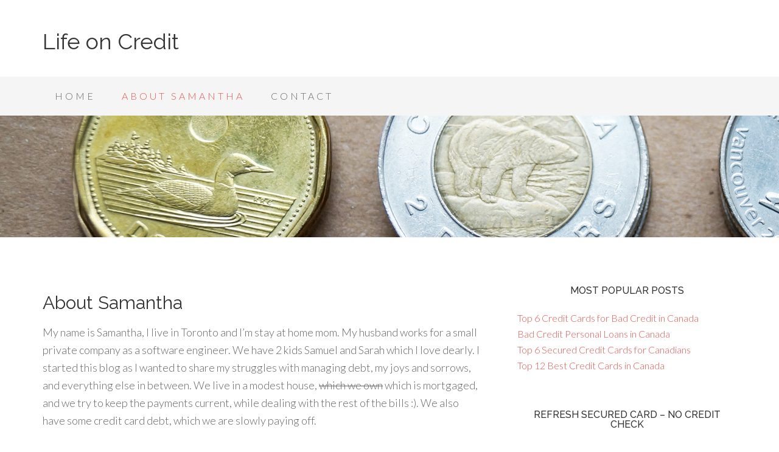

--- FILE ---
content_type: text/html; charset=UTF-8
request_url: https://www.lifeoncredit.ca/about-samantha/
body_size: 9233
content:
<!DOCTYPE html>
<html lang="en-US">
<head >
<meta charset="UTF-8" />
<meta name="viewport" content="width=device-width, initial-scale=1" />
<title>About Samantha</title>
<meta name='robots' content='max-image-preview:large' />
<link rel='dns-prefetch' href='//fonts.googleapis.com' />
<link rel="alternate" type="application/rss+xml" title="Life on Credit &raquo; Feed" href="https://www.lifeoncredit.ca/feed/" />
<link rel="alternate" type="application/rss+xml" title="Life on Credit &raquo; Comments Feed" href="https://www.lifeoncredit.ca/comments/feed/" />
<link rel="alternate" title="oEmbed (JSON)" type="application/json+oembed" href="https://www.lifeoncredit.ca/wp-json/oembed/1.0/embed?url=https%3A%2F%2Fwww.lifeoncredit.ca%2Fabout-samantha%2F" />
<link rel="alternate" title="oEmbed (XML)" type="text/xml+oembed" href="https://www.lifeoncredit.ca/wp-json/oembed/1.0/embed?url=https%3A%2F%2Fwww.lifeoncredit.ca%2Fabout-samantha%2F&#038;format=xml" />
<link rel="canonical" href="https://www.lifeoncredit.ca/about-samantha/" />
<style id='wp-img-auto-sizes-contain-inline-css' type='text/css'>
img:is([sizes=auto i],[sizes^="auto," i]){contain-intrinsic-size:3000px 1500px}
/*# sourceURL=wp-img-auto-sizes-contain-inline-css */
</style>
<link rel='stylesheet' id='beautiful-pro-theme-css' href='https://www.lifeoncredit.ca/wp-content/themes/beautiful-pro/style.css?ver=1.0.0' type='text/css' media='all' />
<style id='wp-emoji-styles-inline-css' type='text/css'>

	img.wp-smiley, img.emoji {
		display: inline !important;
		border: none !important;
		box-shadow: none !important;
		height: 1em !important;
		width: 1em !important;
		margin: 0 0.07em !important;
		vertical-align: -0.1em !important;
		background: none !important;
		padding: 0 !important;
	}
/*# sourceURL=wp-emoji-styles-inline-css */
</style>
<style id='wp-block-library-inline-css' type='text/css'>
:root{--wp-block-synced-color:#7a00df;--wp-block-synced-color--rgb:122,0,223;--wp-bound-block-color:var(--wp-block-synced-color);--wp-editor-canvas-background:#ddd;--wp-admin-theme-color:#007cba;--wp-admin-theme-color--rgb:0,124,186;--wp-admin-theme-color-darker-10:#006ba1;--wp-admin-theme-color-darker-10--rgb:0,107,160.5;--wp-admin-theme-color-darker-20:#005a87;--wp-admin-theme-color-darker-20--rgb:0,90,135;--wp-admin-border-width-focus:2px}@media (min-resolution:192dpi){:root{--wp-admin-border-width-focus:1.5px}}.wp-element-button{cursor:pointer}:root .has-very-light-gray-background-color{background-color:#eee}:root .has-very-dark-gray-background-color{background-color:#313131}:root .has-very-light-gray-color{color:#eee}:root .has-very-dark-gray-color{color:#313131}:root .has-vivid-green-cyan-to-vivid-cyan-blue-gradient-background{background:linear-gradient(135deg,#00d084,#0693e3)}:root .has-purple-crush-gradient-background{background:linear-gradient(135deg,#34e2e4,#4721fb 50%,#ab1dfe)}:root .has-hazy-dawn-gradient-background{background:linear-gradient(135deg,#faaca8,#dad0ec)}:root .has-subdued-olive-gradient-background{background:linear-gradient(135deg,#fafae1,#67a671)}:root .has-atomic-cream-gradient-background{background:linear-gradient(135deg,#fdd79a,#004a59)}:root .has-nightshade-gradient-background{background:linear-gradient(135deg,#330968,#31cdcf)}:root .has-midnight-gradient-background{background:linear-gradient(135deg,#020381,#2874fc)}:root{--wp--preset--font-size--normal:16px;--wp--preset--font-size--huge:42px}.has-regular-font-size{font-size:1em}.has-larger-font-size{font-size:2.625em}.has-normal-font-size{font-size:var(--wp--preset--font-size--normal)}.has-huge-font-size{font-size:var(--wp--preset--font-size--huge)}.has-text-align-center{text-align:center}.has-text-align-left{text-align:left}.has-text-align-right{text-align:right}.has-fit-text{white-space:nowrap!important}#end-resizable-editor-section{display:none}.aligncenter{clear:both}.items-justified-left{justify-content:flex-start}.items-justified-center{justify-content:center}.items-justified-right{justify-content:flex-end}.items-justified-space-between{justify-content:space-between}.screen-reader-text{border:0;clip-path:inset(50%);height:1px;margin:-1px;overflow:hidden;padding:0;position:absolute;width:1px;word-wrap:normal!important}.screen-reader-text:focus{background-color:#ddd;clip-path:none;color:#444;display:block;font-size:1em;height:auto;left:5px;line-height:normal;padding:15px 23px 14px;text-decoration:none;top:5px;width:auto;z-index:100000}html :where(.has-border-color){border-style:solid}html :where([style*=border-top-color]){border-top-style:solid}html :where([style*=border-right-color]){border-right-style:solid}html :where([style*=border-bottom-color]){border-bottom-style:solid}html :where([style*=border-left-color]){border-left-style:solid}html :where([style*=border-width]){border-style:solid}html :where([style*=border-top-width]){border-top-style:solid}html :where([style*=border-right-width]){border-right-style:solid}html :where([style*=border-bottom-width]){border-bottom-style:solid}html :where([style*=border-left-width]){border-left-style:solid}html :where(img[class*=wp-image-]){height:auto;max-width:100%}:where(figure){margin:0 0 1em}html :where(.is-position-sticky){--wp-admin--admin-bar--position-offset:var(--wp-admin--admin-bar--height,0px)}@media screen and (max-width:600px){html :where(.is-position-sticky){--wp-admin--admin-bar--position-offset:0px}}

/*# sourceURL=wp-block-library-inline-css */
</style>
<style id='classic-theme-styles-inline-css' type='text/css'>
/*! This file is auto-generated */
.wp-block-button__link{color:#fff;background-color:#32373c;border-radius:9999px;box-shadow:none;text-decoration:none;padding:calc(.667em + 2px) calc(1.333em + 2px);font-size:1.125em}.wp-block-file__button{background:#32373c;color:#fff;text-decoration:none}
/*# sourceURL=/wp-includes/css/classic-themes.min.css */
</style>
<style id='global-styles-inline-css' type='text/css'>
:root{--wp--preset--aspect-ratio--square: 1;--wp--preset--aspect-ratio--4-3: 4/3;--wp--preset--aspect-ratio--3-4: 3/4;--wp--preset--aspect-ratio--3-2: 3/2;--wp--preset--aspect-ratio--2-3: 2/3;--wp--preset--aspect-ratio--16-9: 16/9;--wp--preset--aspect-ratio--9-16: 9/16;--wp--preset--color--black: #000000;--wp--preset--color--cyan-bluish-gray: #abb8c3;--wp--preset--color--white: #ffffff;--wp--preset--color--pale-pink: #f78da7;--wp--preset--color--vivid-red: #cf2e2e;--wp--preset--color--luminous-vivid-orange: #ff6900;--wp--preset--color--luminous-vivid-amber: #fcb900;--wp--preset--color--light-green-cyan: #7bdcb5;--wp--preset--color--vivid-green-cyan: #00d084;--wp--preset--color--pale-cyan-blue: #8ed1fc;--wp--preset--color--vivid-cyan-blue: #0693e3;--wp--preset--color--vivid-purple: #9b51e0;--wp--preset--gradient--vivid-cyan-blue-to-vivid-purple: linear-gradient(135deg,rgb(6,147,227) 0%,rgb(155,81,224) 100%);--wp--preset--gradient--light-green-cyan-to-vivid-green-cyan: linear-gradient(135deg,rgb(122,220,180) 0%,rgb(0,208,130) 100%);--wp--preset--gradient--luminous-vivid-amber-to-luminous-vivid-orange: linear-gradient(135deg,rgb(252,185,0) 0%,rgb(255,105,0) 100%);--wp--preset--gradient--luminous-vivid-orange-to-vivid-red: linear-gradient(135deg,rgb(255,105,0) 0%,rgb(207,46,46) 100%);--wp--preset--gradient--very-light-gray-to-cyan-bluish-gray: linear-gradient(135deg,rgb(238,238,238) 0%,rgb(169,184,195) 100%);--wp--preset--gradient--cool-to-warm-spectrum: linear-gradient(135deg,rgb(74,234,220) 0%,rgb(151,120,209) 20%,rgb(207,42,186) 40%,rgb(238,44,130) 60%,rgb(251,105,98) 80%,rgb(254,248,76) 100%);--wp--preset--gradient--blush-light-purple: linear-gradient(135deg,rgb(255,206,236) 0%,rgb(152,150,240) 100%);--wp--preset--gradient--blush-bordeaux: linear-gradient(135deg,rgb(254,205,165) 0%,rgb(254,45,45) 50%,rgb(107,0,62) 100%);--wp--preset--gradient--luminous-dusk: linear-gradient(135deg,rgb(255,203,112) 0%,rgb(199,81,192) 50%,rgb(65,88,208) 100%);--wp--preset--gradient--pale-ocean: linear-gradient(135deg,rgb(255,245,203) 0%,rgb(182,227,212) 50%,rgb(51,167,181) 100%);--wp--preset--gradient--electric-grass: linear-gradient(135deg,rgb(202,248,128) 0%,rgb(113,206,126) 100%);--wp--preset--gradient--midnight: linear-gradient(135deg,rgb(2,3,129) 0%,rgb(40,116,252) 100%);--wp--preset--font-size--small: 13px;--wp--preset--font-size--medium: 20px;--wp--preset--font-size--large: 36px;--wp--preset--font-size--x-large: 42px;--wp--preset--spacing--20: 0.44rem;--wp--preset--spacing--30: 0.67rem;--wp--preset--spacing--40: 1rem;--wp--preset--spacing--50: 1.5rem;--wp--preset--spacing--60: 2.25rem;--wp--preset--spacing--70: 3.38rem;--wp--preset--spacing--80: 5.06rem;--wp--preset--shadow--natural: 6px 6px 9px rgba(0, 0, 0, 0.2);--wp--preset--shadow--deep: 12px 12px 50px rgba(0, 0, 0, 0.4);--wp--preset--shadow--sharp: 6px 6px 0px rgba(0, 0, 0, 0.2);--wp--preset--shadow--outlined: 6px 6px 0px -3px rgb(255, 255, 255), 6px 6px rgb(0, 0, 0);--wp--preset--shadow--crisp: 6px 6px 0px rgb(0, 0, 0);}:where(.is-layout-flex){gap: 0.5em;}:where(.is-layout-grid){gap: 0.5em;}body .is-layout-flex{display: flex;}.is-layout-flex{flex-wrap: wrap;align-items: center;}.is-layout-flex > :is(*, div){margin: 0;}body .is-layout-grid{display: grid;}.is-layout-grid > :is(*, div){margin: 0;}:where(.wp-block-columns.is-layout-flex){gap: 2em;}:where(.wp-block-columns.is-layout-grid){gap: 2em;}:where(.wp-block-post-template.is-layout-flex){gap: 1.25em;}:where(.wp-block-post-template.is-layout-grid){gap: 1.25em;}.has-black-color{color: var(--wp--preset--color--black) !important;}.has-cyan-bluish-gray-color{color: var(--wp--preset--color--cyan-bluish-gray) !important;}.has-white-color{color: var(--wp--preset--color--white) !important;}.has-pale-pink-color{color: var(--wp--preset--color--pale-pink) !important;}.has-vivid-red-color{color: var(--wp--preset--color--vivid-red) !important;}.has-luminous-vivid-orange-color{color: var(--wp--preset--color--luminous-vivid-orange) !important;}.has-luminous-vivid-amber-color{color: var(--wp--preset--color--luminous-vivid-amber) !important;}.has-light-green-cyan-color{color: var(--wp--preset--color--light-green-cyan) !important;}.has-vivid-green-cyan-color{color: var(--wp--preset--color--vivid-green-cyan) !important;}.has-pale-cyan-blue-color{color: var(--wp--preset--color--pale-cyan-blue) !important;}.has-vivid-cyan-blue-color{color: var(--wp--preset--color--vivid-cyan-blue) !important;}.has-vivid-purple-color{color: var(--wp--preset--color--vivid-purple) !important;}.has-black-background-color{background-color: var(--wp--preset--color--black) !important;}.has-cyan-bluish-gray-background-color{background-color: var(--wp--preset--color--cyan-bluish-gray) !important;}.has-white-background-color{background-color: var(--wp--preset--color--white) !important;}.has-pale-pink-background-color{background-color: var(--wp--preset--color--pale-pink) !important;}.has-vivid-red-background-color{background-color: var(--wp--preset--color--vivid-red) !important;}.has-luminous-vivid-orange-background-color{background-color: var(--wp--preset--color--luminous-vivid-orange) !important;}.has-luminous-vivid-amber-background-color{background-color: var(--wp--preset--color--luminous-vivid-amber) !important;}.has-light-green-cyan-background-color{background-color: var(--wp--preset--color--light-green-cyan) !important;}.has-vivid-green-cyan-background-color{background-color: var(--wp--preset--color--vivid-green-cyan) !important;}.has-pale-cyan-blue-background-color{background-color: var(--wp--preset--color--pale-cyan-blue) !important;}.has-vivid-cyan-blue-background-color{background-color: var(--wp--preset--color--vivid-cyan-blue) !important;}.has-vivid-purple-background-color{background-color: var(--wp--preset--color--vivid-purple) !important;}.has-black-border-color{border-color: var(--wp--preset--color--black) !important;}.has-cyan-bluish-gray-border-color{border-color: var(--wp--preset--color--cyan-bluish-gray) !important;}.has-white-border-color{border-color: var(--wp--preset--color--white) !important;}.has-pale-pink-border-color{border-color: var(--wp--preset--color--pale-pink) !important;}.has-vivid-red-border-color{border-color: var(--wp--preset--color--vivid-red) !important;}.has-luminous-vivid-orange-border-color{border-color: var(--wp--preset--color--luminous-vivid-orange) !important;}.has-luminous-vivid-amber-border-color{border-color: var(--wp--preset--color--luminous-vivid-amber) !important;}.has-light-green-cyan-border-color{border-color: var(--wp--preset--color--light-green-cyan) !important;}.has-vivid-green-cyan-border-color{border-color: var(--wp--preset--color--vivid-green-cyan) !important;}.has-pale-cyan-blue-border-color{border-color: var(--wp--preset--color--pale-cyan-blue) !important;}.has-vivid-cyan-blue-border-color{border-color: var(--wp--preset--color--vivid-cyan-blue) !important;}.has-vivid-purple-border-color{border-color: var(--wp--preset--color--vivid-purple) !important;}.has-vivid-cyan-blue-to-vivid-purple-gradient-background{background: var(--wp--preset--gradient--vivid-cyan-blue-to-vivid-purple) !important;}.has-light-green-cyan-to-vivid-green-cyan-gradient-background{background: var(--wp--preset--gradient--light-green-cyan-to-vivid-green-cyan) !important;}.has-luminous-vivid-amber-to-luminous-vivid-orange-gradient-background{background: var(--wp--preset--gradient--luminous-vivid-amber-to-luminous-vivid-orange) !important;}.has-luminous-vivid-orange-to-vivid-red-gradient-background{background: var(--wp--preset--gradient--luminous-vivid-orange-to-vivid-red) !important;}.has-very-light-gray-to-cyan-bluish-gray-gradient-background{background: var(--wp--preset--gradient--very-light-gray-to-cyan-bluish-gray) !important;}.has-cool-to-warm-spectrum-gradient-background{background: var(--wp--preset--gradient--cool-to-warm-spectrum) !important;}.has-blush-light-purple-gradient-background{background: var(--wp--preset--gradient--blush-light-purple) !important;}.has-blush-bordeaux-gradient-background{background: var(--wp--preset--gradient--blush-bordeaux) !important;}.has-luminous-dusk-gradient-background{background: var(--wp--preset--gradient--luminous-dusk) !important;}.has-pale-ocean-gradient-background{background: var(--wp--preset--gradient--pale-ocean) !important;}.has-electric-grass-gradient-background{background: var(--wp--preset--gradient--electric-grass) !important;}.has-midnight-gradient-background{background: var(--wp--preset--gradient--midnight) !important;}.has-small-font-size{font-size: var(--wp--preset--font-size--small) !important;}.has-medium-font-size{font-size: var(--wp--preset--font-size--medium) !important;}.has-large-font-size{font-size: var(--wp--preset--font-size--large) !important;}.has-x-large-font-size{font-size: var(--wp--preset--font-size--x-large) !important;}
/*# sourceURL=global-styles-inline-css */
</style>

<link rel='stylesheet' id='contact-form-7-css' href='https://www.lifeoncredit.ca/wp-content/plugins/contact-form-7/includes/css/styles.css?ver=6.1.5' type='text/css' media='all' />
<link rel='stylesheet' id='google-fonts-css' href='//fonts.googleapis.com/css?family=Lato%3A300%2C400%2C700%7CRaleway%3A400%2C500&#038;ver=1.0.0' type='text/css' media='all' />
<link rel='stylesheet' id='tablepress-default-css' href='https://www.lifeoncredit.ca/wp-content/plugins/tablepress/css/build/default.css?ver=3.2.7' type='text/css' media='all' />
<script type="text/javascript" src="https://www.lifeoncredit.ca/wp-includes/js/jquery/jquery.min.js?ver=3.7.1" id="jquery-core-js"></script>
<script type="text/javascript" src="https://www.lifeoncredit.ca/wp-includes/js/jquery/jquery-migrate.min.js?ver=3.4.1" id="jquery-migrate-js"></script>
<script type="text/javascript" src="https://www.lifeoncredit.ca/wp-content/themes/beautiful-pro/js/responsive-menu.js?ver=1.0.0" id="beautiful-responsive-menu-js"></script>
<link rel="https://api.w.org/" href="https://www.lifeoncredit.ca/wp-json/" /><link rel="alternate" title="JSON" type="application/json" href="https://www.lifeoncredit.ca/wp-json/wp/v2/pages/2" /><link rel="EditURI" type="application/rsd+xml" title="RSD" href="https://www.lifeoncredit.ca/xmlrpc.php?rsd" />
<link rel="icon" href="https://www.lifeoncredit.ca/wp-content/themes/beautiful-pro/images/favicon.ico" />
<link rel="pingback" href="https://www.lifeoncredit.ca/xmlrpc.php" />
<style type="text/css">.recentcomments a{display:inline !important;padding:0 !important;margin:0 !important;}</style>
<!-- BEGIN Clicky Analytics v2.2.4 Tracking - https://wordpress.org/plugins/clicky-analytics/ -->
<script type="text/javascript">
  var clicky_custom = clicky_custom || {};
  clicky_custom.outbound_pattern = ['/go/','/out/'];
</script>

<script async src="//static.getclicky.com/101023552.js"></script>

<!-- END Clicky Analytics v2.2.4 Tracking -->

<style type='text/css'>.custom-background .site-header-banner { background: url(https://www.lifeoncredit.ca/wp-content/uploads/2014/11/header-banner-money1.jpg) #ffffff repeat left scroll; } </style></head>
<body class="wp-singular page-template-default page page-id-2 custom-background wp-theme-genesis wp-child-theme-beautiful-pro custom-header header-full-width content-sidebar genesis-breadcrumbs-hidden genesis-footer-widgets-hidden agentpress-tan beautiful" itemscope itemtype="https://schema.org/WebPage"><div class="site-container"><header class="site-header" itemscope itemtype="https://schema.org/WPHeader"><div class="wrap"><div class="title-area"><p class="site-title" itemprop="headline"><a href="https://www.lifeoncredit.ca/">Life on Credit</a></p><p class="site-description" itemprop="description">The art of borrowing money</p></div></div></header><nav class="nav-primary" aria-label="Main" itemscope itemtype="https://schema.org/SiteNavigationElement"><div class="wrap"><ul id="menu-top-menu" class="menu genesis-nav-menu menu-primary"><li id="menu-item-12" class="menu-item menu-item-type-custom menu-item-object-custom menu-item-home menu-item-12"><a href="https://www.lifeoncredit.ca/" itemprop="url"><span itemprop="name">Home</span></a></li>
<li id="menu-item-391" class="menu-item menu-item-type-post_type menu-item-object-page current-menu-item page_item page-item-2 current_page_item menu-item-391"><a href="https://www.lifeoncredit.ca/about-samantha/" aria-current="page" itemprop="url"><span itemprop="name">About Samantha</span></a></li>
<li id="menu-item-390" class="menu-item menu-item-type-post_type menu-item-object-page menu-item-390"><a href="https://www.lifeoncredit.ca/contact/" itemprop="url"><span itemprop="name">Contact</span></a></li>
</ul></div></nav><div class="site-header-banner"></div><div class="site-inner"><div class="content-sidebar-wrap"><main class="content"><article class="post-2 page type-page status-publish entry" aria-label="About Samantha" itemscope itemtype="https://schema.org/CreativeWork"><header class="entry-header"><h1 class="entry-title" itemprop="headline">About Samantha</h1>
</header><div class="entry-content" itemprop="text"><p>My name is Samantha, I live in Toronto and I’m stay at home mom. My husband works for a small private company as a software engineer. We have 2 kids Samuel and Sarah which I love dearly. I started this blog as I wanted to share my struggles with managing debt, my joys and sorrows, and everything else in between. We live in a modest house, <del datetime="2014-11-11T01:23:22+00:00">which we own</del> which is mortgaged, and we try to keep the payments current, while dealing with the rest of the bills :). We also have some credit card debt, which we are slowly paying off.</p>
<p>I love reading a good book, but between the kids, the cooking, and cleaning, I don&#8217;t have much time to do that lately. Now that I have a blog I&#8217;ll be focusing most of my spare time and energy on writing. </p>
</div></article></main><aside class="sidebar sidebar-primary widget-area" role="complementary" aria-label="Primary Sidebar" itemscope itemtype="https://schema.org/WPSideBar"><section id="text-4" class="widget widget_text"><div class="widget-wrap"><h4 class="widget-title widgettitle">Most Popular Posts</h4>
			<div class="textwidget"><p><a href="https://www.lifeoncredit.ca/top-6-credit-cards-for-bad-credit-in-canada/">Top 6 Credit Cards for Bad Credit in Canada</a><br />
<a href="https://www.lifeoncredit.ca/bad-credit-personal-loans-in-canada/">Bad Credit Personal Loans in Canada</a><br />
<a href="https://www.lifeoncredit.ca/top-6-secured-credit-cards-for-canadians/">Top 6 Secured Credit Cards for Canadians</a><br />
<a href="https://www.lifeoncredit.ca/top-12-best-credit-cards-in-canada-for-2018/">Top 12 Best Credit Cards in Canada</a></p>
</div>
		</div></section>
<section id="text-3" class="widget widget_text"><div class="widget-wrap"><h4 class="widget-title widgettitle">Refresh Secured Card &#8211; No Credit Check</h4>
			<div class="textwidget"><p><a href="https://refreshfinancial.ca/credit-card/?referid=LifeonCredit&amp;webform=LifeonCredit&amp;utm_campaign=Partner&amp;utm_medium=Referral&amp;utm_source=LifeonCredit" target="_blank" rel="nofollow noopener"><img loading="lazy" decoding="async" class="size-full wp-image-549 aligncenter" src="https://www.lifeoncredit.ca/wp-content/uploads/2017/12/Refresh_Secured_Visa_LifeOnCredit.ca_small.png" alt="Secured Credit Card" width="756" height="478" /></a></p>
<p style="font-size: 0.5em;">This card is owned and issued by Digital Commerce Bank pursuant to license by Visa International. Use of the card is governed by the agreement under which it is issued. The Visa Brand is a registered trademark of Visa International. All credit and approvals are provided by Refresh Card Solutions Inc. Digital Commerce Bank provides no credit or loans. All funding and lending for this program is provided by Refresh Card Solutions Inc.</p>
</div>
		</div></section>

		<section id="recent-posts-3" class="widget widget_recent_entries"><div class="widget-wrap">
		<h4 class="widget-title widgettitle">Recent Posts</h4>

		<ul>
											<li>
					<a href="https://www.lifeoncredit.ca/top-6-secured-credit-cards-for-canadians/">Secured Credit Cards – Canadian Edition 2021</a>
											<span class="post-date">March 16, 2021</span>
									</li>
											<li>
					<a href="https://www.lifeoncredit.ca/what-is-driving-up-the-prices-in-cottage-country/">What Is Driving up the Prices in Cottage Country?</a>
											<span class="post-date">February 17, 2021</span>
									</li>
											<li>
					<a href="https://www.lifeoncredit.ca/budgeting-for-back-to-school/">Budgeting for Back to School</a>
											<span class="post-date">September 9, 2020</span>
									</li>
											<li>
					<a href="https://www.lifeoncredit.ca/top-6-credit-cards-for-bad-credit-in-canada/">Top 6 Credit Cards for Bad Credit in Canada 2020</a>
											<span class="post-date">August 20, 2020</span>
									</li>
											<li>
					<a href="https://www.lifeoncredit.ca/choosing-a-credit-card-that-is-right-for-you/">Choosing a Credit Card That Is Right for You</a>
											<span class="post-date">July 3, 2020</span>
									</li>
					</ul>

		</div></section>
<section id="categories-3" class="widget widget_categories"><div class="widget-wrap"><h4 class="widget-title widgettitle">Categories</h4>

			<ul>
					<li class="cat-item cat-item-34"><a href="https://www.lifeoncredit.ca/category/auto-loans/">Auto Loans</a>
</li>
	<li class="cat-item cat-item-5"><a href="https://www.lifeoncredit.ca/category/bad-credit-car-loans/">Bad Credit Car Loans</a>
</li>
	<li class="cat-item cat-item-3"><a href="https://www.lifeoncredit.ca/category/bad-credit-loans/">Bad Credit Loans</a>
</li>
	<li class="cat-item cat-item-65"><a href="https://www.lifeoncredit.ca/category/banking/">Banking</a>
</li>
	<li class="cat-item cat-item-6"><a href="https://www.lifeoncredit.ca/category/credit-cards/">Credit Cards</a>
</li>
	<li class="cat-item cat-item-4"><a href="https://www.lifeoncredit.ca/category/debt-consolidation-loans/">Debt Consolidation Loans</a>
</li>
	<li class="cat-item cat-item-132"><a href="https://www.lifeoncredit.ca/category/insurance/">Insurance</a>
</li>
	<li class="cat-item cat-item-49"><a href="https://www.lifeoncredit.ca/category/investing/">Investing</a>
</li>
	<li class="cat-item cat-item-9"><a href="https://www.lifeoncredit.ca/category/mortgages/">Mortgages</a>
</li>
	<li class="cat-item cat-item-7"><a href="https://www.lifeoncredit.ca/category/payday-loans/">Payday Loans</a>
</li>
	<li class="cat-item cat-item-10"><a href="https://www.lifeoncredit.ca/category/personal-loans/">Personal Loans</a>
</li>
	<li class="cat-item cat-item-48"><a href="https://www.lifeoncredit.ca/category/savings/">Savings</a>
</li>
	<li class="cat-item cat-item-8"><a href="https://www.lifeoncredit.ca/category/student-loans/">Student Loans</a>
</li>
	<li class="cat-item cat-item-1"><a href="https://www.lifeoncredit.ca/category/uncategorized/">Uncategorized</a>
</li>
			</ul>

			</div></section>
<section id="tag_cloud-2" class="widget widget_tag_cloud"><div class="widget-wrap"><h4 class="widget-title widgettitle">Tags</h4>
<div class="tagcloud"><a href="https://www.lifeoncredit.ca/tag/air-miles/" class="tag-cloud-link tag-link-99 tag-link-position-1" style="font-size: 8pt;" aria-label="air miles (2 items)">air miles</a>
<a href="https://www.lifeoncredit.ca/tag/auto-loans/" class="tag-cloud-link tag-link-71 tag-link-position-2" style="font-size: 8pt;" aria-label="auto loans (2 items)">auto loans</a>
<a href="https://www.lifeoncredit.ca/tag/bad-credit/" class="tag-cloud-link tag-link-13 tag-link-position-3" style="font-size: 15.4pt;" aria-label="bad credit (6 items)">bad credit</a>
<a href="https://www.lifeoncredit.ca/tag/bad-credit-car-loans-2/" class="tag-cloud-link tag-link-23 tag-link-position-4" style="font-size: 8pt;" aria-label="bad credit car loans (2 items)">bad credit car loans</a>
<a href="https://www.lifeoncredit.ca/tag/balance-transfer/" class="tag-cloud-link tag-link-47 tag-link-position-5" style="font-size: 8pt;" aria-label="balance transfer (2 items)">balance transfer</a>
<a href="https://www.lifeoncredit.ca/tag/balance-transfer-credit-cards/" class="tag-cloud-link tag-link-46 tag-link-position-6" style="font-size: 10.4pt;" aria-label="balance transfer credit cards (3 items)">balance transfer credit cards</a>
<a href="https://www.lifeoncredit.ca/tag/banking/" class="tag-cloud-link tag-link-159 tag-link-position-7" style="font-size: 8pt;" aria-label="banking (2 items)">banking</a>
<a href="https://www.lifeoncredit.ca/tag/borrow/" class="tag-cloud-link tag-link-122 tag-link-position-8" style="font-size: 8pt;" aria-label="borrow (2 items)">borrow</a>
<a href="https://www.lifeoncredit.ca/tag/budget/" class="tag-cloud-link tag-link-87 tag-link-position-9" style="font-size: 10.4pt;" aria-label="budget (3 items)">budget</a>
<a href="https://www.lifeoncredit.ca/tag/car-insurance/" class="tag-cloud-link tag-link-133 tag-link-position-10" style="font-size: 8pt;" aria-label="car insurance (2 items)">car insurance</a>
<a href="https://www.lifeoncredit.ca/tag/car-loans/" class="tag-cloud-link tag-link-70 tag-link-position-11" style="font-size: 8pt;" aria-label="car loans (2 items)">car loans</a>
<a href="https://www.lifeoncredit.ca/tag/cashback-credit-cards/" class="tag-cloud-link tag-link-146 tag-link-position-12" style="font-size: 8pt;" aria-label="cashback credit cards (2 items)">cashback credit cards</a>
<a href="https://www.lifeoncredit.ca/tag/cash-back-credit-cards/" class="tag-cloud-link tag-link-58 tag-link-position-13" style="font-size: 8pt;" aria-label="cash back credit cards (2 items)">cash back credit cards</a>
<a href="https://www.lifeoncredit.ca/tag/credit/" class="tag-cloud-link tag-link-91 tag-link-position-14" style="font-size: 16.4pt;" aria-label="credit (7 items)">credit</a>
<a href="https://www.lifeoncredit.ca/tag/credit-card/" class="tag-cloud-link tag-link-27 tag-link-position-15" style="font-size: 22pt;" aria-label="credit card (14 items)">credit card</a>
<a href="https://www.lifeoncredit.ca/tag/credit-cards/" class="tag-cloud-link tag-link-56 tag-link-position-16" style="font-size: 20pt;" aria-label="credit cards (11 items)">credit cards</a>
<a href="https://www.lifeoncredit.ca/tag/credit-cards-for-bad-credit/" class="tag-cloud-link tag-link-28 tag-link-position-17" style="font-size: 12.4pt;" aria-label="Credit Cards for Bad Credit (4 items)">Credit Cards for Bad Credit</a>
<a href="https://www.lifeoncredit.ca/tag/credit-score/" class="tag-cloud-link tag-link-55 tag-link-position-18" style="font-size: 10.4pt;" aria-label="credit score (3 items)">credit score</a>
<a href="https://www.lifeoncredit.ca/tag/debt/" class="tag-cloud-link tag-link-11 tag-link-position-19" style="font-size: 15.4pt;" aria-label="debt (6 items)">debt</a>
<a href="https://www.lifeoncredit.ca/tag/debt-consolidation/" class="tag-cloud-link tag-link-12 tag-link-position-20" style="font-size: 12.4pt;" aria-label="debt consolidation (4 items)">debt consolidation</a>
<a href="https://www.lifeoncredit.ca/tag/insurance/" class="tag-cloud-link tag-link-64 tag-link-position-21" style="font-size: 10.4pt;" aria-label="insurance (3 items)">insurance</a>
<a href="https://www.lifeoncredit.ca/tag/investing/" class="tag-cloud-link tag-link-81 tag-link-position-22" style="font-size: 8pt;" aria-label="investing (2 items)">investing</a>
<a href="https://www.lifeoncredit.ca/tag/loan/" class="tag-cloud-link tag-link-85 tag-link-position-23" style="font-size: 12.4pt;" aria-label="loan (4 items)">loan</a>
<a href="https://www.lifeoncredit.ca/tag/loans/" class="tag-cloud-link tag-link-14 tag-link-position-24" style="font-size: 16.4pt;" aria-label="loans (7 items)">loans</a>
<a href="https://www.lifeoncredit.ca/tag/low-interest-credit-cards/" class="tag-cloud-link tag-link-29 tag-link-position-25" style="font-size: 12.4pt;" aria-label="Low Interest Credit Cards (4 items)">Low Interest Credit Cards</a>
<a href="https://www.lifeoncredit.ca/tag/money/" class="tag-cloud-link tag-link-50 tag-link-position-26" style="font-size: 10.4pt;" aria-label="money (3 items)">money</a>
<a href="https://www.lifeoncredit.ca/tag/money-management/" class="tag-cloud-link tag-link-112 tag-link-position-27" style="font-size: 8pt;" aria-label="money management (2 items)">money management</a>
<a href="https://www.lifeoncredit.ca/tag/mortgage/" class="tag-cloud-link tag-link-44 tag-link-position-28" style="font-size: 10.4pt;" aria-label="mortgage (3 items)">mortgage</a>
<a href="https://www.lifeoncredit.ca/tag/mortgage-with-bad-credit/" class="tag-cloud-link tag-link-45 tag-link-position-29" style="font-size: 8pt;" aria-label="mortgage with bad credit (2 items)">mortgage with bad credit</a>
<a href="https://www.lifeoncredit.ca/tag/no-fee-credit-cards/" class="tag-cloud-link tag-link-74 tag-link-position-30" style="font-size: 8pt;" aria-label="no fee credit cards (2 items)">no fee credit cards</a>
<a href="https://www.lifeoncredit.ca/tag/prepaid-credit-cards/" class="tag-cloud-link tag-link-31 tag-link-position-31" style="font-size: 8pt;" aria-label="Prepaid Credit Cards (2 items)">Prepaid Credit Cards</a>
<a href="https://www.lifeoncredit.ca/tag/real-estate/" class="tag-cloud-link tag-link-173 tag-link-position-32" style="font-size: 8pt;" aria-label="real estate (2 items)">real estate</a>
<a href="https://www.lifeoncredit.ca/tag/rewards/" class="tag-cloud-link tag-link-61 tag-link-position-33" style="font-size: 10.4pt;" aria-label="rewards (3 items)">rewards</a>
<a href="https://www.lifeoncredit.ca/tag/rewards-credit-cards/" class="tag-cloud-link tag-link-59 tag-link-position-34" style="font-size: 12.4pt;" aria-label="rewards credit cards (4 items)">rewards credit cards</a>
<a href="https://www.lifeoncredit.ca/tag/rewards-points/" class="tag-cloud-link tag-link-107 tag-link-position-35" style="font-size: 8pt;" aria-label="rewards points (2 items)">rewards points</a>
<a href="https://www.lifeoncredit.ca/tag/savings/" class="tag-cloud-link tag-link-78 tag-link-position-36" style="font-size: 12.4pt;" aria-label="savings (4 items)">savings</a>
<a href="https://www.lifeoncredit.ca/tag/secured-credit/" class="tag-cloud-link tag-link-139 tag-link-position-37" style="font-size: 8pt;" aria-label="secured credit (2 items)">secured credit</a>
<a href="https://www.lifeoncredit.ca/tag/secured-credit-card/" class="tag-cloud-link tag-link-73 tag-link-position-38" style="font-size: 10.4pt;" aria-label="secured credit card (3 items)">secured credit card</a>
<a href="https://www.lifeoncredit.ca/tag/secured-credit-cards/" class="tag-cloud-link tag-link-33 tag-link-position-39" style="font-size: 16.4pt;" aria-label="Secured Credit Cards (7 items)">Secured Credit Cards</a>
<a href="https://www.lifeoncredit.ca/tag/spending/" class="tag-cloud-link tag-link-88 tag-link-position-40" style="font-size: 8pt;" aria-label="spending (2 items)">spending</a>
<a href="https://www.lifeoncredit.ca/tag/student-credit-cards/" class="tag-cloud-link tag-link-90 tag-link-position-41" style="font-size: 12.4pt;" aria-label="student credit cards (4 items)">student credit cards</a>
<a href="https://www.lifeoncredit.ca/tag/travel/" class="tag-cloud-link tag-link-104 tag-link-position-42" style="font-size: 8pt;" aria-label="travel (2 items)">travel</a>
<a href="https://www.lifeoncredit.ca/tag/travel-credit-card/" class="tag-cloud-link tag-link-105 tag-link-position-43" style="font-size: 8pt;" aria-label="travel credit card (2 items)">travel credit card</a>
<a href="https://www.lifeoncredit.ca/tag/unsecured-loans/" class="tag-cloud-link tag-link-20 tag-link-position-44" style="font-size: 10.4pt;" aria-label="unsecured loans (3 items)">unsecured loans</a>
<a href="https://www.lifeoncredit.ca/tag/vacation/" class="tag-cloud-link tag-link-115 tag-link-position-45" style="font-size: 8pt;" aria-label="vacation (2 items)">vacation</a></div>
</div></section>
<section id="recent-comments-3" class="widget widget_recent_comments"><div class="widget-wrap"><h4 class="widget-title widgettitle">Recent Comments</h4>
<ul id="recentcomments"><li class="recentcomments"><span class="comment-author-link">Greg</span> on <a href="https://www.lifeoncredit.ca/what-is-driving-up-the-prices-in-cottage-country/#comment-214512">What Is Driving up the Prices in Cottage Country?</a></li><li class="recentcomments"><span class="comment-author-link">Pang</span> on <a href="https://www.lifeoncredit.ca/what-is-driving-up-the-prices-in-cottage-country/#comment-214511">What Is Driving up the Prices in Cottage Country?</a></li><li class="recentcomments"><span class="comment-author-link">Krissy W.</span> on <a href="https://www.lifeoncredit.ca/top-6-credit-cards-for-bad-credit-in-canada/#comment-214483">Top 6 Credit Cards for Bad Credit in Canada 2020</a></li><li class="recentcomments"><span class="comment-author-link">Jeff</span> on <a href="https://www.lifeoncredit.ca/top-6-secured-credit-cards-for-canadians/#comment-214409">Secured Credit Cards – Canadian Edition 2021</a></li><li class="recentcomments"><span class="comment-author-link">Jeff</span> on <a href="https://www.lifeoncredit.ca/top-6-secured-credit-cards-for-canadians/#comment-214408">Secured Credit Cards – Canadian Edition 2021</a></li></ul></div></section>
</aside></div></div><footer class="site-footer" itemscope itemtype="https://schema.org/WPFooter"><div class="wrap"><p>Copyright &#x000A9;&nbsp;2026 &middot; Samantha Preston</p></div></footer></div><script type="speculationrules">
{"prefetch":[{"source":"document","where":{"and":[{"href_matches":"/*"},{"not":{"href_matches":["/wp-*.php","/wp-admin/*","/wp-content/uploads/*","/wp-content/*","/wp-content/plugins/*","/wp-content/themes/beautiful-pro/*","/wp-content/themes/genesis/*","/*\\?(.+)"]}},{"not":{"selector_matches":"a[rel~=\"nofollow\"]"}},{"not":{"selector_matches":".no-prefetch, .no-prefetch a"}}]},"eagerness":"conservative"}]}
</script>
<script type="text/javascript" src="https://www.lifeoncredit.ca/wp-includes/js/dist/hooks.min.js?ver=dd5603f07f9220ed27f1" id="wp-hooks-js"></script>
<script type="text/javascript" src="https://www.lifeoncredit.ca/wp-includes/js/dist/i18n.min.js?ver=c26c3dc7bed366793375" id="wp-i18n-js"></script>
<script type="text/javascript" id="wp-i18n-js-after">
/* <![CDATA[ */
wp.i18n.setLocaleData( { 'text direction\u0004ltr': [ 'ltr' ] } );
//# sourceURL=wp-i18n-js-after
/* ]]> */
</script>
<script type="text/javascript" src="https://www.lifeoncredit.ca/wp-content/plugins/contact-form-7/includes/swv/js/index.js?ver=6.1.5" id="swv-js"></script>
<script type="text/javascript" id="contact-form-7-js-before">
/* <![CDATA[ */
var wpcf7 = {
    "api": {
        "root": "https:\/\/www.lifeoncredit.ca\/wp-json\/",
        "namespace": "contact-form-7\/v1"
    }
};
//# sourceURL=contact-form-7-js-before
/* ]]> */
</script>
<script type="text/javascript" src="https://www.lifeoncredit.ca/wp-content/plugins/contact-form-7/includes/js/index.js?ver=6.1.5" id="contact-form-7-js"></script>
<script type="text/javascript" src="https://www.lifeoncredit.ca/wp-includes/js/comment-reply.min.js?ver=29671edcfab966d589e8580649f28116" id="comment-reply-js" async="async" data-wp-strategy="async" fetchpriority="low"></script>
<script id="wp-emoji-settings" type="application/json">
{"baseUrl":"https://s.w.org/images/core/emoji/17.0.2/72x72/","ext":".png","svgUrl":"https://s.w.org/images/core/emoji/17.0.2/svg/","svgExt":".svg","source":{"concatemoji":"https://www.lifeoncredit.ca/wp-includes/js/wp-emoji-release.min.js?ver=29671edcfab966d589e8580649f28116"}}
</script>
<script type="module">
/* <![CDATA[ */
/*! This file is auto-generated */
const a=JSON.parse(document.getElementById("wp-emoji-settings").textContent),o=(window._wpemojiSettings=a,"wpEmojiSettingsSupports"),s=["flag","emoji"];function i(e){try{var t={supportTests:e,timestamp:(new Date).valueOf()};sessionStorage.setItem(o,JSON.stringify(t))}catch(e){}}function c(e,t,n){e.clearRect(0,0,e.canvas.width,e.canvas.height),e.fillText(t,0,0);t=new Uint32Array(e.getImageData(0,0,e.canvas.width,e.canvas.height).data);e.clearRect(0,0,e.canvas.width,e.canvas.height),e.fillText(n,0,0);const a=new Uint32Array(e.getImageData(0,0,e.canvas.width,e.canvas.height).data);return t.every((e,t)=>e===a[t])}function p(e,t){e.clearRect(0,0,e.canvas.width,e.canvas.height),e.fillText(t,0,0);var n=e.getImageData(16,16,1,1);for(let e=0;e<n.data.length;e++)if(0!==n.data[e])return!1;return!0}function u(e,t,n,a){switch(t){case"flag":return n(e,"\ud83c\udff3\ufe0f\u200d\u26a7\ufe0f","\ud83c\udff3\ufe0f\u200b\u26a7\ufe0f")?!1:!n(e,"\ud83c\udde8\ud83c\uddf6","\ud83c\udde8\u200b\ud83c\uddf6")&&!n(e,"\ud83c\udff4\udb40\udc67\udb40\udc62\udb40\udc65\udb40\udc6e\udb40\udc67\udb40\udc7f","\ud83c\udff4\u200b\udb40\udc67\u200b\udb40\udc62\u200b\udb40\udc65\u200b\udb40\udc6e\u200b\udb40\udc67\u200b\udb40\udc7f");case"emoji":return!a(e,"\ud83e\u1fac8")}return!1}function f(e,t,n,a){let r;const o=(r="undefined"!=typeof WorkerGlobalScope&&self instanceof WorkerGlobalScope?new OffscreenCanvas(300,150):document.createElement("canvas")).getContext("2d",{willReadFrequently:!0}),s=(o.textBaseline="top",o.font="600 32px Arial",{});return e.forEach(e=>{s[e]=t(o,e,n,a)}),s}function r(e){var t=document.createElement("script");t.src=e,t.defer=!0,document.head.appendChild(t)}a.supports={everything:!0,everythingExceptFlag:!0},new Promise(t=>{let n=function(){try{var e=JSON.parse(sessionStorage.getItem(o));if("object"==typeof e&&"number"==typeof e.timestamp&&(new Date).valueOf()<e.timestamp+604800&&"object"==typeof e.supportTests)return e.supportTests}catch(e){}return null}();if(!n){if("undefined"!=typeof Worker&&"undefined"!=typeof OffscreenCanvas&&"undefined"!=typeof URL&&URL.createObjectURL&&"undefined"!=typeof Blob)try{var e="postMessage("+f.toString()+"("+[JSON.stringify(s),u.toString(),c.toString(),p.toString()].join(",")+"));",a=new Blob([e],{type:"text/javascript"});const r=new Worker(URL.createObjectURL(a),{name:"wpTestEmojiSupports"});return void(r.onmessage=e=>{i(n=e.data),r.terminate(),t(n)})}catch(e){}i(n=f(s,u,c,p))}t(n)}).then(e=>{for(const n in e)a.supports[n]=e[n],a.supports.everything=a.supports.everything&&a.supports[n],"flag"!==n&&(a.supports.everythingExceptFlag=a.supports.everythingExceptFlag&&a.supports[n]);var t;a.supports.everythingExceptFlag=a.supports.everythingExceptFlag&&!a.supports.flag,a.supports.everything||((t=a.source||{}).concatemoji?r(t.concatemoji):t.wpemoji&&t.twemoji&&(r(t.twemoji),r(t.wpemoji)))});
//# sourceURL=https://www.lifeoncredit.ca/wp-includes/js/wp-emoji-loader.min.js
/* ]]> */
</script>
</body></html>
